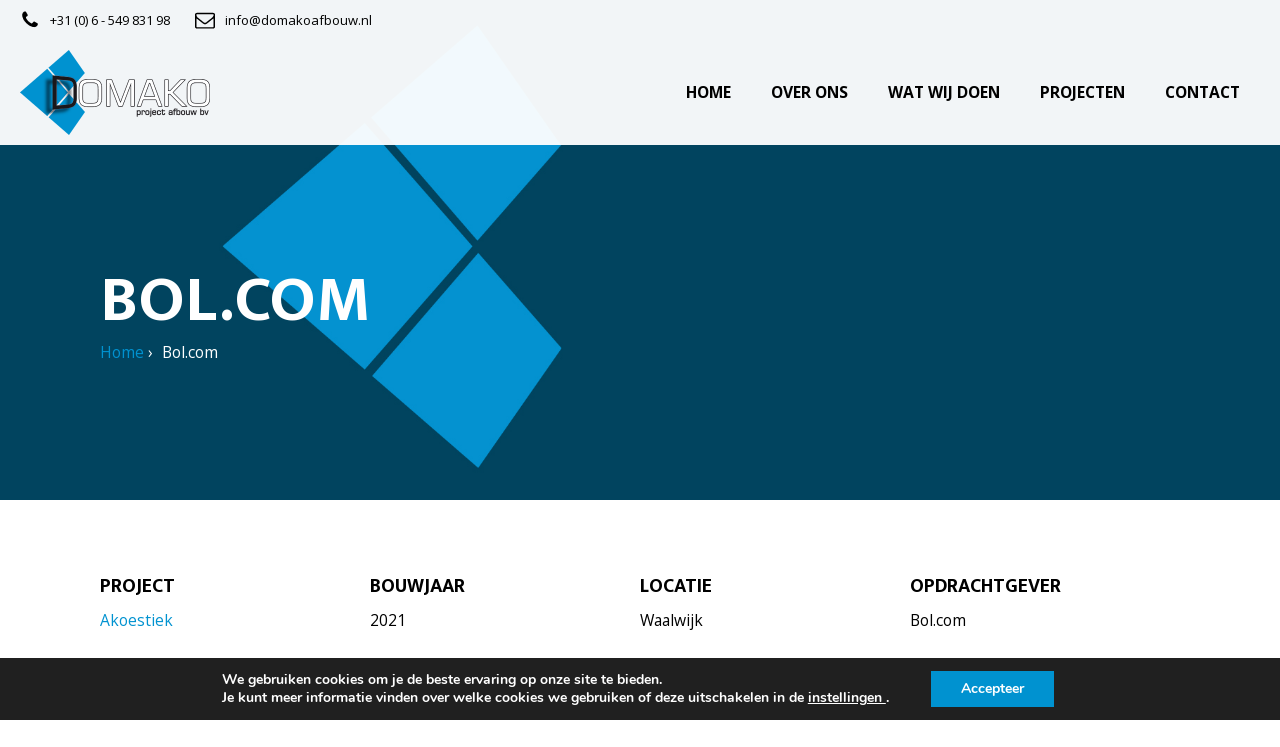

--- FILE ---
content_type: text/css
request_url: https://www.domakoafbouw.nl/wp-content/uploads/oxygen/css/10.css?cache=1688724329&ver=6.9
body_size: 2534
content:
#section-7-10{background-color:#f9f9fa}#section-19-10 > .ct-section-inner-wrap{padding-top:0;padding-bottom:0}#section-11-10 > .ct-section-inner-wrap{padding-top:0;padding-bottom:0}#section-11-10{color:#ffffff;background-color:#00445f}#div_block-92-10{flex-direction:row;display:flex;align-items:center;justify-content:flex-start;text-align:center;width:100%}#div_block-39-10{width:33.33%;padding-left:0px;padding-top:0px;padding-bottom:0px}#div_block-40-10{width:33.33%;padding-top:0px;padding-bottom:0px}#div_block-41-10{width:33.34%;padding-top:0px;padding-bottom:0px;padding-right:0px}#div_block-21-10{width:100%;padding-left:40px;padding-top:40px;padding-right:40px;padding-bottom:40px;background-color:#045f87}#div_block-23-10{width:33.33%;padding-left:0px;padding-top:0px;padding-bottom:0px}#div_block-24-10{width:33.33%;padding-top:0px;padding-bottom:0px;padding-left:0px;padding-right:0px;justify-content:center}#div_block-25-10{width:33.34%;justify-content:center;text-align:left;align-items:center}#div_block-13-10{width:50%;padding-left:0px;padding-right:0px}#div_block-14-10{width:50%;flex-direction:row;display:flex;justify-content:flex-end;padding-right:0px;padding-left:0px}@media (max-width:991px){#div_block-40-10{padding-left:0px;padding-right:0px;padding-bottom:30px}}@media (max-width:991px){#div_block-41-10{padding-left:0px;padding-right:0px}}@media (max-width:991px){#div_block-25-10{padding-right:30px;padding-left:50px}}@media (max-width:991px){#div_block-13-10{flex-direction:row;display:flex;justify-content:center;padding-bottom:0px}}@media (max-width:991px){#div_block-14-10{flex-direction:row;display:flex;justify-content:center}}@media (max-width:767px){#div_block-25-10{padding-left:0px;padding-right:0px;flex-direction:row;display:flex;justify-content:flex-start}}@media (max-width:991px){#new_columns-38-10> .ct-div-block{width:100% !important}}@media (max-width:767px){#new_columns-22-10> .ct-div-block{width:100% !important}#new_columns-22-10{flex-direction:column}}@media (max-width:991px){#new_columns-12-10> .ct-div-block{width:100% !important}}#text_block-29-10{color:#ffffff}@media (max-width:991px){#text_block-29-10{padding-left:10px;padding-right:10px}}@media (max-width:767px){#text_block-29-10{padding-left:0px;padding-right:0px}}#link_text-95-10{color:#000000;font-size:13px;padding-right:25px;url-encoded:true}#link_text-99-10{color:#000000;font-size:13px;padding-right:0px;url-encoded:true}#text_block-16-10{url-encoded:true}#text_block-16-10:hover{color:#ffffff}#text_block-17-10{margin-left:15px;margin-right:15px;url-encoded:true}#text_block-17-10:hover{color:#ffffff}#text_block-18-10{url-encoded:true}#text_block-18-10:hover{color:#ffffff}@media (max-width:479px){#link_text-95-10{padding-right:5px}}#link-94-10{url-encoded:true}#link-96-10{url-encoded:true}#link-9-10{url-encoded:true}#link_button-37-10{background-color:#00b58e;border:1px solid #00b58e}#link_button-37-10{url-encoded:true;text-transform:uppercase;font-weight:700;margin-left:20px;transition-duration:.2s;display:none}#link_button-37-10:hover{background-color:#009b7a;border:1px solid #009b7a}#image-8-10{height:85px;width:190px}#image-30-10{margin-right:47px;height:120px}#fancy_icon-93-10{color:#000000}#fancy_icon-93-10>svg{width:20px;height:20px}#fancy_icon-93-10{padding-right:10px}#fancy_icon-97-10{color:#000000}#fancy_icon-97-10>svg{width:20px;height:20px}#fancy_icon-97-10{padding-right:10px}@media (max-width:479px){#fancy_icon-93-10{padding-right:5px}}@media (max-width:479px){#fancy_icon-97-10{padding-right:5px}}#footer-menu.oxy-nav-menu.oxy-nav-menu-open{margin-top:0 !important;margin-right:0 !important;margin-left:0 !important;margin-bottom:0 !important}#footer-menu.oxy-nav-menu.oxy-nav-menu-open .menu-item a{padding-top:10px;padding-bottom:10px;padding-left:0px;padding-right:0px}#footer-menu .oxy-nav-menu-hamburger-wrap{width:40px;height:40px;margin-top:10px;margin-bottom:10px}#footer-menu .oxy-nav-menu-hamburger{width:40px;height:32px}#footer-menu .oxy-nav-menu-hamburger-line{height:6px}#footer-menu.oxy-nav-menu-open .oxy-nav-menu-hamburger .oxy-nav-menu-hamburger-line:first-child{top:13px}#footer-menu.oxy-nav-menu-open .oxy-nav-menu-hamburger .oxy-nav-menu-hamburger-line:last-child{top:-13px}#footer-menu .menu-item > .sub-menu{transition-duration:0.2s}#footer-menu{width:100%}#footer-menu .oxy-nav-menu-list{flex-direction:column}#footer-menu .menu-item a{padding-top:10px;padding-left:0px;padding-right:0px;padding-bottom:10px;transition-duration:0.2s}#footer-menu.oxy-nav-menu:not(.oxy-nav-menu-open) .sub-menu .menu-item a{border:0;padding-left:10px;padding-right:10px}#footer-menu .menu-item:hover a{color:#00445f}#footer-menu.oxy-nav-menu:not(.oxy-nav-menu-open) .sub-menu .menu-item a:hover{border:0;padding-left:10px;padding-right:10px}#_header-1-10.oxy-header.oxy-overlay-header{position:absolute;left:0;right:0;z-index:20}#_header-1-10.oxy-header.oxy-overlay-header:not(.oxy-sticky-header-active) .oxy-header-row,#_header-1-10.oxy-header.oxy-overlay-header:not(.oxy-sticky-header-active){background-color:initial !important}#_header-1-10.oxy-header.oxy-overlay-header .oxygen-hide-in-overlay{display:none}#_header-1-10.oxy-header.oxy-overlay-header .oxygen-only-show-in-overlay{display:block}#_header-1-10 .oxy-header-container{max-width:100%}@media (min-width:1121px){#_header-1-10.oxy-header-wrapper.oxy-header.oxy-sticky-header.oxy-sticky-header-active{position:fixed;top:0;left:0;right:0;z-index:2147483640;box-shadow:0px 0px 10px rgba(0,0,0,0.3);}#_header-1-10.oxy-header.oxy-sticky-header-active .oxygen-hide-in-sticky{display:none}#_header-1-10.oxy-header.oxy-header .oxygen-show-in-sticky-only{display:none}}#_header_row-87-10.oxy-header-row .oxy-header-container{max-width:100%}.oxy-header.oxy-sticky-header-active > #_header_row-87-10.oxygen-show-in-sticky-only{display:block}#_header_row-87-10{background-image:linear-gradient(rgba(255,255,255,0.95),rgba(255,255,255,0.95));height:40px;hide-in-sticky:yes}.oxy-header.oxy-sticky-header-active > #_header_row-2-10.oxygen-show-in-sticky-only{display:block}#_header_row-2-10{background-image:linear-gradient(rgba(255,255,255,0.95),rgba(255,255,255,0.95));padding-top:10px;padding-bottom:10px}#_social_icons-32-10.oxy-social-icons{flex-direction:row;margin-right:-10px;margin-bottom:-10px}#_social_icons-32-10.oxy-social-icons a{font-size:50px;margin-right:10px;margin-bottom:10px;border-radius:0;background-color:#ffffff}#_social_icons-32-10.oxy-social-icons a:hover{background-color:#00445f}#_social_icons-32-10.oxy-social-icons a svg{width:0.5em;height:0.5em;color:#000000}#_social_icons-32-10.oxy-social-icons a:hover svg{color:#ffffff}.oxy-pro-menu-list{display:flex;padding:0;margin:0;align-items:center}.oxy-pro-menu .oxy-pro-menu-list .menu-item{list-style-type:none;display:flex;flex-direction:column;width:100%;transition-property:background-color,color,border-color}.oxy-pro-menu-list > .menu-item{white-space:nowrap}.oxy-pro-menu .oxy-pro-menu-list .menu-item a{text-decoration:none;border-style:solid;border-width:0;transition-timing-function:ease-in-out;transition-property:background-color,color,border-color;border-color:transparent}.oxy-pro-menu .oxy-pro-menu-list li.current-menu-item > a,.oxy-pro-menu .oxy-pro-menu-list li.menu-item:hover > a{border-color:currentColor}.oxy-pro-menu .menu-item,.oxy-pro-menu .sub-menu{position:relative}.oxy-pro-menu .menu-item .sub-menu{padding:0;flex-direction:column;white-space:nowrap;display:flex;visibility:hidden;position:absolute;z-index:9999999;top:100%;transition-property:opacity,transform,visibility}.oxy-pro-menu-off-canvas .sub-menu:before,.oxy-pro-menu-open .sub-menu:before{display:none}.oxy-pro-menu .menu-item .sub-menu.aos-animate,.oxy-pro-menu-init .menu-item .sub-menu[data-aos^=flip]{visibility:visible}.oxy-pro-menu-container:not(.oxy-pro-menu-init) .menu-item .sub-menu[data-aos^=flip]{transition-duration:0s}.oxy-pro-menu .sub-menu .sub-menu,.oxy-pro-menu.oxy-pro-menu-vertical .sub-menu{left:100%;top:0}.oxy-pro-menu .sub-menu.sub-menu-left{right:0;left:auto !important;margin-right:100%}.oxy-pro-menu-list > .menu-item > .sub-menu.sub-menu-left{margin-right:0}.oxy-pro-menu .sub-menu li.menu-item{flex-direction:column}.oxy-pro-menu-mobile-open-icon,.oxy-pro-menu-mobile-close-icon{display:none;cursor:pointer;align-items:center}.oxy-pro-menu-off-canvas .oxy-pro-menu-mobile-close-icon,.oxy-pro-menu-open .oxy-pro-menu-mobile-close-icon{display:inline-flex}.oxy-pro-menu-mobile-open-icon > svg,.oxy-pro-menu-mobile-close-icon > svg{fill:currentColor}.oxy-pro-menu-mobile-close-icon{position:absolute}.oxy-pro-menu.oxy-pro-menu-open .oxy-pro-menu-container{width:100%;position:fixed;top:0;right:0;left:0;bottom:0;display:flex;align-items:center;justify-content:center;overflow:auto;z-index:2147483642 !important;background-color:#fff}.oxy-pro-menu .oxy-pro-menu-container.oxy-pro-menu-container{transition-property:opacity,transform,visibility}.oxy-pro-menu .oxy-pro-menu-container.oxy-pro-menu-container[data-aos^=slide]{transition-property:transform}.oxy-pro-menu .oxy-pro-menu-container.oxy-pro-menu-off-canvas-container,.oxy-pro-menu .oxy-pro-menu-container.oxy-pro-menu-off-canvas-container[data-aos^=flip]{visibility:visible !important}.oxy-pro-menu .oxy-pro-menu-open-container .oxy-pro-menu-list,.oxy-pro-menu .oxy-pro-menu-off-canvas-container .oxy-pro-menu-list{align-items:center;justify-content:center;flex-direction:column}.oxy-pro-menu.oxy-pro-menu-open > .oxy-pro-menu-container{max-height:100vh;overflow:auto;width:100%}.oxy-pro-menu.oxy-pro-menu-off-canvas > .oxy-pro-menu-container{max-height:100vh;overflow:auto;z-index:1000}.oxy-pro-menu-container > div:first-child{margin:auto}.oxy-pro-menu-off-canvas-container{display:flex !important;position:fixed;width:auto;align-items:center;justify-content:center}.oxy-pro-menu-off-canvas-container a,.oxy-pro-menu-open-container a{word-break:break-word}.oxy-pro-menu.oxy-pro-menu-off-canvas .oxy-pro-menu-list{align-items:center;justify-content:center;flex-direction:column}.oxy-pro-menu.oxy-pro-menu-off-canvas .oxy-pro-menu-container .oxy-pro-menu-list .menu-item,.oxy-pro-menu.oxy-pro-menu-open .oxy-pro-menu-container .oxy-pro-menu-list .menu-item{flex-direction:column;width:100%;text-align:center}.oxy-pro-menu.oxy-pro-menu-off-canvas .sub-menu,.oxy-pro-menu.oxy-pro-menu-open .sub-menu{display:none;visibility:visible;opacity:1;position:static;align-items:center;justify-content:center;white-space:normal;width:100%}.oxy-pro-menu.oxy-pro-menu-off-canvas .menu-item,.oxy-pro-menu.oxy-pro-menu-open .menu-item{justify-content:center;min-height:32px}.oxy-pro-menu .menu-item.menu-item-has-children,.oxy-pro-menu .sub-menu .menu-item.menu-item-has-children{flex-direction:row;align-items:center}.oxy-pro-menu .menu-item > a{display:inline-flex;align-items:center;justify-content:center}.oxy-pro-menu.oxy-pro-menu-off-canvas .menu-item-has-children > a .oxy-pro-menu-dropdown-icon-click-area,.oxy-pro-menu.oxy-pro-menu-open .menu-item-has-children > a .oxy-pro-menu-dropdown-icon-click-area{min-width:32px;min-height:32px}.oxy-pro-menu .menu-item-has-children > a .oxy-pro-menu-dropdown-icon-click-area{display:flex;align-items:center;justify-content:center}.oxy-pro-menu .menu-item-has-children > a svg{width:1.4em;height:1.4em;fill:currentColor;transition-property:transform}.oxy-pro-menu.oxy-pro-menu-off-canvas .menu-item > a svg,.oxy-pro-menu.oxy-pro-menu-open .menu-item > a svg{width:1em;height:1em}.oxy-pro-menu-off-canvas .oxy-pro-menu-container:not(.oxy-pro-menu-dropdown-links-toggle) .oxy-pro-menu-dropdown-icon-click-area,.oxy-pro-menu-open .oxy-pro-menu-container:not(.oxy-pro-menu-dropdown-links-toggle) .oxy-pro-menu-dropdown-icon-click-area{display:none}.oxy-pro-menu-off-canvas .menu-item:not(.menu-item-has-children) .oxy-pro-menu-dropdown-icon-click-area,.oxy-pro-menu-open .menu-item:not(.menu-item-has-children) .oxy-pro-menu-dropdown-icon-click-area{min-height:32px;width:0px}.oxy-pro-menu.oxy-pro-menu-off-canvas .oxy-pro-menu-show-dropdown:not(.oxy-pro-menu-dropdown-links-toggle) .oxy-pro-menu-list .menu-item-has-children,.oxy-pro-menu.oxy-pro-menu-open .oxy-pro-menu-show-dropdown:not(.oxy-pro-menu-dropdown-links-toggle) .oxy-pro-menu-list .menu-item-has-children{padding-right:0px}.oxy-pro-menu-container .menu-item a{width:100%;text-align:center}.oxy-pro-menu-container:not(.oxy-pro-menu-open-container):not(.oxy-pro-menu-off-canvas-container) ul:not(.sub-menu) > li > .sub-menu{top:100%;left:0}.oxy-pro-menu-container:not(.oxy-pro-menu-open-container):not(.oxy-pro-menu-off-canvas-container) .sub-menu .sub-menu{top:0;left:100%}.oxy-pro-menu-container:not(.oxy-pro-menu-open-container):not(.oxy-pro-menu-off-canvas-container) a{-webkit-tap-highlight-color:transparent}.oxy-pro-menu-dropdown-links-toggle.oxy-pro-menu-open-container .menu-item-has-children ul,.oxy-pro-menu-dropdown-links-toggle.oxy-pro-menu-off-canvas-container .menu-item-has-children ul{border-radius:0px !important;width:100%}.oxy-pro-menu-dropdown-animating[data-aos*="down"]{pointer-events:none}.sub-menu .oxy-pro-menu-dropdown-animating[data-aos*="down"]{pointer-events:auto}.sub-menu .oxy-pro-menu-dropdown-animating[data-aos*="right"]{pointer-events:none}.sub-menu .oxy-pro-menu-dropdown-animating.sub-menu-left[data-aos*="left"]{pointer-events:none}.oxy-pro-menu-dropdown-animating-out{pointer-events:none}.oxy-pro-menu-list .menu-item a{border-color:transparent}.oxy-pro-menu-list .menu-item.current-menu-item a,.oxy-pro-menu-list .menu-item.menu-item.menu-item.menu-item a:hover{border-color:currentColor}#-pro-menu-10-10 .oxy-pro-menu-list .menu-item,#-pro-menu-10-10 .oxy-pro-menu-list .menu-item a{color:#000000;font-weight:700;text-transform:uppercase;transition-duration:.2s}#-pro-menu-10-10 .oxy-pro-menu-list .menu-item a{padding-top:20px;padding-left:20px;padding-right:20px;padding-bottom:20px}#-pro-menu-10-10 .oxy-pro-menu-list .menu-item.menu-item.menu-item.menu-item a:hover{color:#0092d0}#-pro-menu-10-10 .oxy-pro-menu-list .menu-item.current-menu-item.current-menu-item a{color:#0092d0}#-pro-menu-10-10 .oxy-pro-menu-container:not(.oxy-pro-menu-open-container):not(.oxy-pro-menu-off-canvas-container) .sub-menu .menu-item a{background-color:#ffffff;color:#000000}#-pro-menu-10-10 .oxy-pro-menu-container:not(.oxy-pro-menu-open-container):not(.oxy-pro-menu-off-canvas-container) .sub-menu .menu-item a:hover{background-color:#f1f1f1;color:#000000}#-pro-menu-10-10 .oxy-pro-menu-container:not(.oxy-pro-menu-open-container):not(.oxy-pro-menu-off-canvas-container) .sub-menu .menu-item,#-pro-menu-10-10 .oxy-pro-menu-container:not(.oxy-pro-menu-open-container):not(.oxy-pro-menu-off-canvas-container) .sub-menu .menu-item a{font-weight:500;text-transform:none}#-pro-menu-10-10 .oxy-pro-menu-mobile-close-icon{left:90%}#-pro-menu-10-10 .oxy-pro-menu-mobile-close-icon svg{color:#0092d0}#-pro-menu-10-10 .oxy-pro-menu-mobile-close-icon:hover svg{color:#00445f}#-pro-menu-10-10 .oxy-pro-menu-container .menu-item a{text-align:left;justify-content:flex-start}#-pro-menu-10-10 .oxy-pro-menu-container.oxy-pro-menu-open-container .menu-item,#-pro-menu-10-10 .oxy-pro-menu-container.oxy-pro-menu-off-canvas-container .menu-item{align-items:flex-start}#-pro-menu-10-10 .menu-item-has-children > a svg{display:none}@media (max-width:767px){#-pro-menu-10-10 .oxy-pro-menu-mobile-open-icon{display:inline-flex}#-pro-menu-10-10.oxy-pro-menu-open .oxy-pro-menu-mobile-open-icon{display:none}#-pro-menu-10-10 .oxy-pro-menu-container{visibility:hidden;position:fixed}#-pro-menu-10-10.oxy-pro-menu-open .oxy-pro-menu-container{visibility:visible}}#-pro-menu-10-10 .oxy-pro-menu-open-container .oxy-pro-menu-list .menu-item-has-children .oxy-pro-menu-dropdown-icon-click-area,#-pro-menu-10-10 .oxy-pro-menu-off-canvas-container .oxy-pro-menu-list .menu-item-has-children .oxy-pro-menu-dropdown-icon-click-area{margin-right:-4px}#-pro-menu-10-10:hover{oxy-pro-menu-slug-oxypromenulistmenuitemmenuitemmenuitemmenuitemacolor:#0092d0;oxy-pro-menu-slug-oxypromenucontainernotoxypromenuopencontainernotoxypromenuoffcanvascontainersubmenumenuitemacolor:#000000;oxy-pro-menu-slug-oxypromenucontainernotoxypromenuopencontainernotoxypromenuoffcanvascontainersubmenumenuitemabackground-color:#f1f1f1}

--- FILE ---
content_type: text/css
request_url: https://www.domakoafbouw.nl/wp-content/uploads/oxygen/css/69.css?cache=1693483556&ver=6.9
body_size: 1397
content:
#section-65-69 > .ct-section-inner-wrap{padding-bottom:0}#section-8-44 > .ct-section-inner-wrap{padding-top:40px;padding-bottom:40px}#section-41-44 > .ct-section-inner-wrap{padding-top:0}#section-96-69 > .ct-section-inner-wrap{padding-top:25px;padding-bottom:25px}#section-96-69{background-color:#00445f}#div_block-3-44{display:flex;flex-direction:column}#div_block-77-69{width:25.00%;padding-top:0px;padding-bottom:0px;padding-right:0px;padding-left:0px}#div_block-67-69{width:25.00%;padding-top:0px;padding-bottom:0px;padding-right:0px;padding-left:0px}#div_block-81-69{width:25.00%;padding-top:0px;padding-bottom:0px;padding-right:0px;padding-left:0px}#div_block-85-69{width:25.00%;padding-top:0px;padding-bottom:0px;padding-right:0px;padding-left:0px}#div_block-33-44{padding-bottom:25px;width:100%;display:flex;padding-top:25px}#div_block-39-44{padding-top:35px;padding-bottom:35px;border-top-color:rgba(0,0,0,0.1);border-top-width:1px;border-top-style:solid;width:100%}#div_block-98-69{width:70.00%;text-align:left;flex-direction:row;display:flex;align-items:center;padding-left:0px;padding-top:0px;padding-bottom:0px}#div_block-100-69{useCustomTag:true;font-size:clamp(7.2rem,calc(7.2rem + ((1vw - 0.48rem) * 2.9167)),10rem);;color:#ffffff;margin-right:25px}#div_block-102-69{width:30.00%;flex-direction:row;display:flex;align-items:center;justify-content:flex-end;padding-top:0px;padding-left:0px;padding-right:0px;padding-bottom:0px}@media (max-width:767px){#div_block-81-69{margin-top:40px}}@media (max-width:767px){#div_block-85-69{margin-top:40px}}@media (max-width:767px){#div_block-98-69{flex-direction:column;display:flex;align-items:center;padding-left:0px;padding-right:0px}}@media (max-width:767px){#div_block-100-69{margin-right:0px;margin-left:0px;margin-bottom:20px}}@media (max-width:767px){#div_block-102-69{flex-direction:column;display:flex;align-items:center}}@media (max-width:479px){#div_block-77-69{margin-top:30px}}@media (max-width:479px){#div_block-81-69{margin-top:30px}}@media (max-width:479px){#div_block-85-69{margin-top:30px}}@media (max-width:767px){#new_columns-66-69> .ct-div-block{width:50% !important}}@media (max-width:479px){#new_columns-66-69> .ct-div-block{width:100% !important}#new_columns-66-69{flex-direction:column}}@media (max-width:767px){#new_columns-97-69> .ct-div-block{width:100% !important}#new_columns-97-69{flex-direction:column}}#headline-4-44{color:#ffffff}#headline-78-69{margin-bottom:10px}#headline-71-69{margin-bottom:10px}#headline-82-69{margin-bottom:10px}#headline-86-69{margin-bottom:10px}#headline-94-69{text-transform:none}#headline-42-44{padding-bottom:25px}#headline-101-69{color:#ffffff}@media (max-width:767px){#headline-101-69{padding-bottom:20px;text-align:center}}#link_button-103-69{background-color:#00445f;border:1px solid #00445f;padding:15px 24px}#link_button-103-69{color:#ffffff;text-transform:uppercase;border-top-color:#ffffff;border-right-color:#ffffff;border-bottom-color:#ffffff;border-left-color:#ffffff;border-top-width:1px;border-right-width:1px;border-bottom-width:1px;border-left-width:1px;border-top-style:solid;border-right-style:solid;border-bottom-style:solid;border-left-style:solid;font-weight:600;url-encoded:true}#link_button-103-69:hover{background-color:#0092d0;border:1px solid #0092d0;padding:15px 24px}#shortcode-5-44{color:#ffffff}#_posts_grid-43-44 > .oxy-posts{display:grid !important;align-items:stretch;grid-template-columns:repeat(3,minmax(200px,1fr));grid-column-gap:20px;grid-row-gap:20px;grid-auto-rows:minmax(min-content,1fr)}#_posts_grid-43-44{flex-direction:column}#_posts_grid-43-44{display:grid}@media (max-width:991px){#_posts_grid-43-44 > .oxy-posts{display:grid !important;align-items:stretch;grid-template-columns:repeat(2,minmax(200px,1fr));grid-column-gap:20px;grid-row-gap:20px}#_posts_grid-43-44{flex-direction:column}#_posts_grid-43-44{display:grid}}@media (max-width:767px){#_posts_grid-43-44 > .oxy-posts{display:grid !important;align-items:stretch;grid-template-columns:repeat(1,minmax(200px,1fr));grid-column-gap:20px;grid-row-gap:20px}#_posts_grid-43-44{flex-direction:column}#_posts_grid-43-44{display:grid}}#_posts_grid-43-44 .oxy-posts{display:flex;flex-direction:row;flex-wrap:wrap}#_posts_grid-43-44 .oxy-post{display:flex;flex-direction:column}#_posts_grid-43-44 .oxy-post-image{margin-bottom:1em;position:relative;background-color:grey;background-image:repeating-linear-gradient(45deg,#eee,#eee 10px,#ddd 10px,#ddd 20px);width:100%}#_posts_grid-43-44 .oxy-post-image-fixed-ratio{padding-bottom:100%;background-size:cover;background-position:center center}#_posts_grid-43-44 .oxy-post-date{font-size:.8em;padding:.7em 0em;-webkit-font-smoothing:antialiased}#_posts_grid-43-44 .oxy-post-wrap{background-color:white;padding:1em;margin:1em 1em 0;margin-top:-6em;z-index:1;align-self:stretch}#_posts_grid-43-44 .oxy-post-title{font-family:inherit;line-height:1.2em;font-weight:700;text-transform:uppercase}#_posts_grid-43-44 .oxy-post-meta{display:flex;flex-direction:row;text-transform:uppercase}#_posts_grid-43-44 .oxy-post-meta-item::after{content:"\00b7";margin-right:.5em;margin-left:.5em}#_posts_grid-43-44 .oxy-post-meta-item:last-child::after{content:"";display:none}#_posts_grid-43-44 .oxy-post-meta-category ul{padding:0;margin:10px 0 5px}#_posts_grid-43-44 .oxy-post-meta-category ul li{list-style:none}#_posts_grid-43-44 .oxy-post-content{margin-top:1em;margin-bottom:1em}#_posts_grid-43-44 .oxy-post-content p{margin:0}#_posts_grid-43-44 .oxy-post-title{font-size:clamp(2rem,calc(2rem + ((1vw - 0.48rem) * 0.4167)),2.4rem);;color:#000000}#_posts_grid-43-44 .oxy-easy-posts-pages{text-align:center}#-social-share-buttons-40-44 .oxy-share-button{margin-left:0em;margin-right:1em;border-top-color:#000000;border-right-color:#000000;border-bottom-color:#000000;border-left-color:#000000;border-top-width:1px;border-right-width:1px;border-bottom-width:1px;border-left-width:1px;border-top-style:solid;border-right-style:solid;border-bottom-style:solid;border-left-style:solid;background-color:#ffffff;color:#000000}#-social-share-buttons-40-44 .oxy-share-icon{font-size:16px;background-color:#ffffff;padding-top:.7em;padding-left:.7em;padding-right:.7em;padding-bottom:.7em}#-social-share-buttons-40-44 .oxy-share-button:hover .oxy-share-icon{background-color:#ffffff}.oxy-social-share-buttons{display:inline-flex;flex-wrap:wrap;font-size:12px}.oxy-share-button{display:flex;align-items:stretch;margin:.2em;overflow:hidden}.oxy-social-share-buttons .oxy-share-button{background:#111;color:#fff;display:flex;transition-duration:.35s;line-height:1;transition-timing-function:ease;transition-property:background-color,color,border-color}.oxy-share-icon svg{fill:currentColor;width:1em;height:1em}.oxy-share-icon{background-color:rgba(255,255,255,0.15);display:flex;align-items:center;padding:1em 1.5em;transition-duration:0.3s;transition-property:background-color}.oxy-share-button:hover .oxy-share-icon{background-color:rgba(255,255,255,0.25)}.oxy-share-name{padding:1em 1.5em}

--- FILE ---
content_type: text/css
request_url: https://www.domakoafbouw.nl/wp-content/uploads/oxygen/css/universal.css?cache=1693483671&ver=6.9
body_size: 4855
content:
.ct-section {
width:100%;
background-size:cover;
background-repeat:repeat;
}
.ct-section>.ct-section-inner-wrap {
display:flex;
flex-direction:column;
align-items:flex-start;
}
.ct-div-block {
display:flex;
flex-wrap:nowrap;
flex-direction:column;
align-items:flex-start;
}
.ct-new-columns {
display:flex;
width:100%;
flex-direction:row;
align-items:stretch;
justify-content:center;
flex-wrap:wrap;
}
.ct-link-text {
display:inline-block;
}
.ct-link {
display:flex;
flex-wrap:wrap;
text-align:center;
text-decoration:none;
flex-direction:column;
align-items:center;
justify-content:center;
}
.ct-link-button {
display:inline-block;
text-align:center;
text-decoration:none;
}
.ct-link-button {
background-color: #1e73be;
border: 1px solid #1e73be;
color: #ffffff;
padding: 10px 16px;
}
.ct-image {
max-width:100%;
}
.ct-fancy-icon>svg {
width:55px;height:55px;}
.ct-inner-content {
width:100%;
}
.ct-slide {
display:flex;
flex-wrap:wrap;
text-align:center;
flex-direction:column;
align-items:center;
justify-content:center;
}
.ct-nestable-shortcode {
display:flex;
flex-wrap:nowrap;
flex-direction:column;
align-items:flex-start;
}
.oxy-comments {
width:100%;
text-align:left;
}
.oxy-comment-form {
width:100%;
}
.oxy-login-form {
width:100%;
}
.oxy-search-form {
width:100%;
}
.oxy-tabs-contents {
display:flex;
width:100%;
flex-wrap:nowrap;
flex-direction:column;
align-items:flex-start;
}
.oxy-tab {
display:flex;
flex-wrap:nowrap;
flex-direction:column;
align-items:flex-start;
}
.oxy-tab-content {
display:flex;
width:100%;
flex-wrap:nowrap;
flex-direction:column;
align-items:flex-start;
}
.oxy-testimonial {
width:100%;
}
.oxy-icon-box {
width:100%;
}
.oxy-pricing-box {
width:100%;
}
.oxy-posts-grid {
width:100%;
}
.oxy-gallery {
width:100%;
}
.ct-slider {
width:100%;
}
.oxy-tabs {
display:flex;
flex-wrap:nowrap;
flex-direction:row;
align-items:stretch;
}
.ct-modal {
flex-direction:column;
align-items:flex-start;
}
.ct-span {
display:inline-block;
text-decoration:inherit;
}
.ct-widget {
width:100%;
}
.oxy-dynamic-list {
width:100%;
flex-direction:column;
align-items:center;
justify-content:center;
flex-wrap:wrap;
}
@media screen and (-ms-high-contrast: active), (-ms-high-contrast: none) {
			.ct-div-block,
			.oxy-post-content,
			.ct-text-block,
			.ct-headline,
			.oxy-rich-text,
			.ct-link-text { max-width: 100%; }
			img { flex-shrink: 0; }
			body * { min-height: 1px; }
		}            .oxy-testimonial {
                flex-direction: row;
                align-items: center;
            }
                        .oxy-testimonial .oxy-testimonial-photo-wrap {
                order: 1;
            }
            
                        .oxy-testimonial .oxy-testimonial-photo {
                width: 125px;                height: 125px;                margin-right: 20px;
            }
            
                        .oxy-testimonial .oxy-testimonial-photo-wrap, 
            .oxy-testimonial .oxy-testimonial-author-wrap, 
            .oxy-testimonial .oxy-testimonial-content-wrap {
                align-items: flex-start;                text-align: left;            }
            
                                                            .oxy-testimonial .oxy-testimonial-text {
                margin-bottom:8px;font-size: 21px;
line-height: 1.4;
-webkit-font-smoothing: subpixel-antialiased;
            }
            
                                    .oxy-testimonial .oxy-testimonial-author {
                font-size: 18px;
-webkit-font-smoothing: subpixel-antialiased;
            }
                            

                                                .oxy-testimonial .oxy-testimonial-author-info {
                font-size: 12px;
-webkit-font-smoothing: subpixel-antialiased;
            }
            
             
            
                        .oxy-icon-box {
                text-align: left;                flex-direction: column;            }
            
                        .oxy-icon-box .oxy-icon-box-icon {
                margin-bottom: 12px;
                align-self: flex-start;            }
            
                                                                        .oxy-icon-box .oxy-icon-box-heading {
                font-size: 21px;
margin-bottom: 12px;            }
            
                                                                                    .oxy-icon-box .oxy-icon-box-text {
                font-size: 16px;
margin-bottom: 12px;align-self: flex-start;            }
            
                        .oxy-icon-box .oxy-icon-box-link {
                margin-top: 20px;                            }
            
            
            /* GLOBALS */

                                                            .oxy-pricing-box .oxy-pricing-box-section {
                padding-top: 20px;
padding-left: 20px;
padding-right: 20px;
padding-bottom: 20px;
alignment: center;
text-align: center;            }
                        
                        .oxy-pricing-box .oxy-pricing-box-section.oxy-pricing-box-price {
                justify-content: center;            }
            
            /* IMAGE */
                                                                                    .oxy-pricing-box .oxy-pricing-box-section.oxy-pricing-box-graphic {
                justify-content: center;            }
            
            /* TITLE */
                                                            
                                    .oxy-pricing-box .oxy-pricing-box-title-title {
                font-size: 48px;
            }
            
                                    .oxy-pricing-box .oxy-pricing-box-title-subtitle {
                font-size: 24px;
            }
            

            /* PRICE */
                                                .oxy-pricing-box .oxy-pricing-box-section.oxy-pricing-box-price {
                                                flex-direction: row;                                            }
            
                                    .oxy-pricing-box .oxy-pricing-box-currency {
                font-size: 28px;
            }
            
                                    .oxy-pricing-box .oxy-pricing-box-amount-main {
                font-size: 80px;
line-height: 0.7;
            }
            
                                    .oxy-pricing-box .oxy-pricing-box-amount-decimal {
                font-size: 13px;
            }
                        
                                    .oxy-pricing-box .oxy-pricing-box-term {
                font-size: 16px;
            }
            
                                    .oxy-pricing-box .oxy-pricing-box-sale-price {
                font-size: 12px;
color: rgba(0,0,0,0.5);
                margin-bottom: 20px;            }
            
            /* CONTENT */

                                                                        .oxy-pricing-box .oxy-pricing-box-section.oxy-pricing-box-content {
                font-size: 16px;
color: rgba(0,0,0,0.5);
            }
            
            /* CTA */

                                                                        .oxy-pricing-box .oxy-pricing-box-section.oxy-pricing-box-cta {
                justify-content: center;            }
            
        
                                .oxy-progress-bar .oxy-progress-bar-background {
            background-color: #000000;            background-image: linear-gradient(-45deg,rgba(255,255,255,.12) 25%,transparent 25%,transparent 50%,rgba(255,255,255,.12) 50%,rgba(255,255,255,.12) 75%,transparent 75%,transparent);            animation: none 0s paused;        }
                
                .oxy-progress-bar .oxy-progress-bar-progress-wrap {
            width: 85%;        }
        
                                                        .oxy-progress-bar .oxy-progress-bar-progress {
            background-color: #66aaff;padding: 40px;animation: none 0s paused, none 0s paused;            background-image: linear-gradient(-45deg,rgba(255,255,255,.12) 25%,transparent 25%,transparent 50%,rgba(255,255,255,.12) 50%,rgba(255,255,255,.12) 75%,transparent 75%,transparent);        
        }
                
                        .oxy-progress-bar .oxy-progress-bar-overlay-text {
            font-size: 30px;
font-weight: 900;
-webkit-font-smoothing: subpixel-antialiased;
        }
        
                        .oxy-progress-bar .oxy-progress-bar-overlay-percent {
            font-size: 12px;
        }
        
        .ct-slider .unslider-nav ol li {border-color: #ffffff; }.ct-slider .unslider-nav ol li.unslider-active {background-color: #ffffff; }.ct-slider .ct-slide {
				padding: 0px;			}
		
                        .oxy-superbox .oxy-superbox-secondary, 
            .oxy-superbox .oxy-superbox-primary {
                transition-duration: 0.5s;            }
            
            
            
            
            
        
        
        
        .oxy-pro-menu {
menu_dropdown_animation:fade-up;
}
.oxy-pro-menu .oxy-pro-menu-list .menu-item a{
padding-top:px;
padding-left:px;
padding-right:px;
padding-bottom:px;
}

.oxy-pro-menu .oxy-pro-menu-list > .menu-item{
margin-top:px;
margin-left:px;
margin-right:px;
margin-bottom:px;
}

.oxy-pro-menu .oxy-pro-menu-container:not(.oxy-pro-menu-open-container):not(.oxy-pro-menu-off-canvas-container) .sub-menu{
box-shadow:px px px px ;}

.oxy-pro-menu .oxy-pro-menu-show-dropdown .oxy-pro-menu-list .menu-item-has-children > a svg{
margin-top:px;
margin-left:px;
margin-right:px;
margin-bottom:px;
transition-duration:0.4s;
}

.oxy-pro-menu .oxy-pro-menu-show-dropdown .oxy-pro-menu-list .menu-item-has-children > a div{
margin-left:0px;
}

.oxy-pro-menu .oxy-pro-menu-container:not(.oxy-pro-menu-open-container):not(.oxy-pro-menu-off-canvas-container) .sub-menu .menu-item a{
padding-top:px;
padding-left:px;
padding-right:px;
padding-bottom:px;
}

.oxy-pro-menu .oxy-pro-menu-mobile-open-icon svg{
width:30px;
height:30px;
}

.oxy-pro-menu .oxy-pro-menu-mobile-open-icon{
padding-top:15px;
padding-right:15px;
padding-bottom:15px;
padding-left:15px;
}

.oxy-pro-menu .oxy-pro-menu-mobile-open-icon, .oxy-pro-menu .oxy-pro-menu-mobile-open-icon svg{
transition-duration:0.4s;
}

.oxy-pro-menu .oxy-pro-menu-mobile-close-icon{
top:20px;
left:20px;
}

.oxy-pro-menu .oxy-pro-menu-mobile-close-icon svg{
width:24px;
height:24px;
}

.oxy-pro-menu .oxy-pro-menu-mobile-close-icon, .oxy-pro-menu .oxy-pro-menu-mobile-close-icon svg{
transition-duration:0.4s;
}

.oxy-pro-menu .oxy-pro-menu-off-canvas-container > div:first-child, .oxy-pro-menu .oxy-pro-menu-open-container > div:first-child{
oxy-pro-menu_slug_oxypromenuoffcanvascontaineroxypromenulistmenuitemoxypromenuopencontaineroxypromenulistmenuitem_min_width:px;
}

.oxy-pro-menu .oxy-pro-menu-off-canvas-container{
oxy-pro-menu_slug_oxypromenuoffcanvascontainer_width:px;
}

.oxy-pro-menu .oxy-pro-menu-container.oxy-pro-menu-off-canvas-container, .oxy-pro-menu .oxy-pro-menu-container.oxy-pro-menu-open-container{
background-color:#ffffff;
}

.oxy-pro-menu .oxy-pro-menu-container.oxy-pro-menu-open-container .menu-item a, .oxy-pro-menu .oxy-pro-menu-container.oxy-pro-menu-off-canvas-container .menu-item a{
padding-top:px;
padding-left:px;
padding-right:px;
padding-bottom:px;
}

.oxy-pro-menu .oxy-pro-menu-container.oxy-pro-menu-open-container, .oxy-pro-menu .oxy-pro-menu-container.oxy-pro-menu-off-canvas-container{
padding-top:px;
padding-left:px;
padding-right:px;
padding-bottom:px;
}

.oxy-pro-menu .oxy-pro-menu-off-canvas-container, .oxy-pro-menu .oxy-pro-menu-open-container{
background-color:;
background-image:url();
overlay-color:;
background-size:;
background-repeat:;
background-attachment:;
background-blend-mode:;
background-size-width:px;
background-size-height:px;
background-position:px px;
}

.oxy-pro-menu .oxy-pro-menu-off-canvas-container .oxy-pro-menu-list .menu-item-has-children > a svg, .oxy-pro-menu .oxy-pro-menu-open-container .oxy-pro-menu-list .menu-item-has-children > a svg{
font-size:24px;
}

.oxy-pro-menu .oxy-pro-menu-dropdown-links-toggle.oxy-pro-menu-open-container .menu-item-has-children ul, .oxy-pro-menu .oxy-pro-menu-dropdown-links-toggle.oxy-pro-menu-off-canvas-container .menu-item-has-children ul{
background-color:rgba(0,0,0,0.2);
border-top-style:solid;
}

.oxy-pro-menu .oxy-pro-menu-container:not(.oxy-pro-menu-open-container):not(.oxy-pro-menu-off-canvas-container) .oxy-pro-menu-list{
                    flex-direction: row;
               }
.oxy-pro-menu .oxy-pro-menu-container .menu-item a{
                    text-align: left;
                    justify-content: flex-start;
                }
.oxy-pro-menu .oxy-pro-menu-container.oxy-pro-menu-open-container .menu-item, .oxy-pro-menu .oxy-pro-menu-container.oxy-pro-menu-off-canvas-container .menu-item{
                    align-items: flex-start;
                }

            .oxy-pro-menu .oxy-pro-menu-off-canvas-container{
                    top: 0;
                    bottom: 0;
                    right: auto;
                    left: 0;
               }
.oxy-pro-menu .oxy-pro-menu-container.oxy-pro-menu-open-container .oxy-pro-menu-list .menu-item a, .oxy-pro-menu .oxy-pro-menu-container.oxy-pro-menu-off-canvas-container .oxy-pro-menu-list .menu-item a{
                    text-align: left;
                    justify-content: flex-start;
                }

            
            .oxy-shape-divider {
                width: 0px;
                height: 0px;
                
            }
            
            .oxy_shape_divider svg {
                width: 100%;
            }
            .ct-section-inner-wrap, .oxy-header-container{
  max-width: 1120px;
}
body {font-family: 'Open Sans';}body {line-height: 1.6;font-size: clamp(1.4rem, calc(1.4rem + ((1vw - 0.48rem) * 0.2083)), 1.6rem); ;font-weight: 400;color: #000000;}.oxy-nav-menu-hamburger-line {background-color: #000000;}h1, h2, h3, h4, h5, h6 {font-family: 'Mukta';font-size: clamp(3.6rem, calc(3.6rem + ((1vw - 0.48rem) * 3.75)), 7.2rem); ;font-weight: 700;line-height: 1.2;}h2, h3, h4, h5, h6{font-size: clamp(3.2rem, calc(3.2rem + ((1vw - 0.48rem) * 0.4167)), 3.6rem); ;}h3, h4, h5, h6{font-size: clamp(2.4rem, calc(2.4rem + ((1vw - 0.48rem) * 0.8333)), 3.2rem); ;}h4, h5, h6{font-size: clamp(2rem, calc(2rem + ((1vw - 0.48rem) * 0.4167)), 2.4rem); ;}h5, h6{font-size: clamp(1.8rem, calc(1.8rem + ((1vw - 0.48rem) * 0.2083)), 2rem); ;}h6{font-size: clamp(1.6rem, calc(1.6rem + ((1vw - 0.48rem) * 0.2083)), 1.8rem); ;}a {color: #0092d0;text-decoration: none;}a:hover {text-decoration: none;}.ct-link-text {color: #0092d0;text-decoration: ;}.ct-link-text:hover {color: #00445f;}.ct-link {text-decoration: ;}.ct-link-button {border-radius: 0px;}.ct-section-inner-wrap {
padding-top: 75px;
padding-right: 20px;
padding-bottom: 75px;
padding-left: 20px;
}.ct-new-columns > .ct-div-block {
padding-top: 20px;
padding-right: 20px;
padding-bottom: 20px;
padding-left: 20px;
}.oxy-header-container {
padding-right: 20px;
padding-left: 20px;
}@media (max-width: 992px) {
				.ct-columns-inner-wrap {
					display: block !important;
				}
				.ct-columns-inner-wrap:after {
					display: table;
					clear: both;
					content: "";
				}
				.ct-column {
					width: 100% !important;
					margin: 0 !important;
				}
				.ct-columns-inner-wrap {
					margin: 0 !important;
				}
			}
.flaticon-email {
}
.oxel_iconlist {
}
.oxel_iconlist__row {
 padding-top:0px;
 padding-left:0px;
 padding-right:0px;
 padding-bottom:30px;
 width:100%;
}
.oxel_iconlist__row:not(.ct-section):not(.oxy-easy-posts),
.oxel_iconlist__row.oxy-easy-posts .oxy-posts,
.oxel_iconlist__row.ct-section .ct-section-inner-wrap{
display:flex;
flex-direction:row;
align-items:flex-start;
}
.oxel_iconlist__row__icon {
color: #7f8b93;}.oxel_iconlist__row__icon 
>svg {width: 18px;height: 18px;}.oxel_iconlist__row__icon {
 margin-left:32px;
 margin-right:32px;
}
.oxel_iconlist__row__label {
}
.oxel_iconlist__row--dark {
 background-color:#eceeef;
}
.footer-cta-wrapper {
 position:relative;
 background-color:#f9f9fa;
 z-index:1;
}
.footer-cta-wrapper .ct-section-inner-wrap {
padding-bottom: 75px;
}
.container {
 width:100%;
 max-width:1120px;
}
.footer-titel {
 text-transform:uppercase;
 margin-bottom:24px;
 color:#000000;
}
.footer-link {
 margin-bottom:10px;
}
.contact-info {
}
.contact-info-icon {
color: #000000;}.contact-info-icon 
>svg {width: 28px;height: 28px;}.contact-info-icon {
 margin-right:20px;
}
.hero {
background-size: cover; background-repeat:no-repeat;
 height:500px;
 background-position:50% 50%;
}
.hero:not(.ct-section):not(.oxy-easy-posts),
.hero.oxy-easy-posts .oxy-posts,
.hero.ct-section .ct-section-inner-wrap{
display:flex;
flex-direction:row;
align-items:flex-end;
justify-content:flex-start;
}
.rellax {
}
.services-icons {
color: #000000;}.services-icons 
>svg {width: 60px;height: 60px;}.services-icons {
 margin-bottom:20px;
}
.meta-image {
 width:24px;
 margin-right:6px;
}
.oxy-stock-content-styles {
}
.header {
background-image:linear-gradient(rgba(0,0,0,0), rgba(0,0,0,0)), url(https://www.domakoafbouw.nl/wp-content/uploads/2022/06/Header_placeholder.jpg);background-size:auto,  cover; height:500px;
 background-attachment:scroll;
 background-repeat:no-repeat;
 background-position:0% 35%;
}
.header .ct-section-inner-wrap {
padding-bottom: 135px;
}
.header:not(.ct-section):not(.oxy-easy-posts),
.header.oxy-easy-posts .oxy-posts,
.header.ct-section .ct-section-inner-wrap{
display:flex;
flex-direction:row;
align-items:flex-end;
justify-content:flex-start;
}
.breadcrumb {
 text-transform:uppercase;
 font-weight:600;
}
.flaticon-phone-call {
 font-size:60px;
}
.flaticon-construction-site {
 font-size:60px;
}
.flaticon-notebook {
 font-size:60px;
}
.flaticon-sketch {
 font-size:60px;
}
.flaticon-writing {
 font-size:60px;
}
/* Base */
html {
	font-size: 62.5%;
}

b, strong {
	font-weight: 700;
}

img {
	height: auto;
}
h1, h2, h3, h4, h5, h6 {
	text-transform: uppercase;
}

/* Header */
#_header-1-10.oxy-header-wrapper.oxy-header.oxy-sticky-header.oxy-sticky-header-active {
	background: #fff;
}

/* Kruimelpad */
.breadcrumb a {
	margin-right: 5px;
}
.breadcrumb_last {
	margin-left: 5px;
}

/* Testimonials */
body .unslider-arrow.prev {
	left: -15px;
}
body .unslider-arrow.next {
	right: -15px;
}
body .unslider-arrow {
	background: #000 url("[data-uri]") no-repeat scroll 50% 50% / 7px 11px;
	border-radius: 0;
	height: 64px;
	margin-top: -32px;
	opacity: 1;
}

/* WP Forms */
div.wpforms-container-full .wpforms-form input[type="date"], div.wpforms-container-full .wpforms-form input[type="datetime"], div.wpforms-container-full .wpforms-form input[type="datetime-local"], div.wpforms-container-full .wpforms-form input[type="email"], div.wpforms-container-full .wpforms-form input[type="month"], div.wpforms-container-full .wpforms-form input[type="number"], div.wpforms-container-full .wpforms-form input[type="password"], div.wpforms-container-full .wpforms-form input[type="range"], div.wpforms-container-full .wpforms-form input[type="search"], div.wpforms-container-full .wpforms-form input[type="tel"], div.wpforms-container-full .wpforms-form input[type="text"], div.wpforms-container-full .wpforms-form input[type="time"], div.wpforms-container-full .wpforms-form input[type="url"], div.wpforms-container-full .wpforms-form input[type="week"], div.wpforms-container-full .wpforms-form select, div.wpforms-container-full .wpforms-form textarea {
	border: 1px solid #d9d9d9!important;
	border-top-width: 0!important;
	border-right-width: 0!important;
	border-bottom-width: 1px!important;
	border-left-width: 0!important;
	border-radius: 0!important;
}

button, input, optgroup, select, textarea {
	width: 100%;
	font-size: 15px; 
	padding: 10px;
	font-family: "Open Sans";
}

.wpforms-form button[type=submit] {
	background-color: #0092d0 !important;
	border-color: #0092d0 !important;
	border-radius: 0!important;
	color: #fff !important;
	padding: 15px 30px!important;
	transition-duration: 0.2s;
}
 
.wpforms-form button[type=submit]:hover {
	border-color: #00445f !important;
	background-color: #00445f !important;
	transition-duration: 0.2s;
}

/* Widgets */
.widget {
	margin-bottom: 40px;
}

.widgettitle {
	font-size: 30px;
	margin-bottom: 25px;
}

.widget ul {
	padding: 0;
	margin: 0;
	width: 100%;
}

.widget ul li {
	border-bottom: 1px dashed rgba(0, 0, 0, 0.15);
	display: block;
}

.widget.widget_archive ul li > a, .widget.widget_categories ul li > a {
	padding: 10px 0 10px 0px;
	display: inline-block;
	line-height: 24px;
	width: 100%;
}

.tagcloud a {
	font-size: inherit!important;
	color: inherit;
	background: #f0f0f0;
	margin: 0px 10px 10px 0px;
	padding: 7px 15px 5px;
	float: left;
}

.tagcloud a:hover {
	background: #000;
	color: #fff;
}

.wp-block-gallery {
	margin: 2em 0 0;
}
.wp-container-2 {
	display: flex;
	gap: 0.5em;
	flex-wrap: wrap;
}

/* Footer */
.footer-cta-wrapper::after {
	position: absolute;
	width: 100%;
	height: 50px;
	content: "";
	left: 0;
	bottom: 0;
	background-color: #00445f;
	z-index: -1;
}
#footer-menu.oxy-nav-menu .oxy-nav-menu-list li.menu-item {border-bottom: 1px dashed rgba(0,0,0,0.2);}@font-face {
    font-family: "flaticon";
    src: url(/wp-content/fonts/flaticon.woff) format("woff"),
	url(/wp-content/fonts/flaticon.woff2) format("woff2"),
	url(/wp-content/fonts/flaticon.eot?#iefix) format("embedded-opentype");
}

i[class^="flaticon-"]:before, i[class*=" flaticon-"]:before {
    font-family: flaticon !important;
    font-style: normal;
    font-weight: normal !important;
    font-variant: normal;
    text-transform: none;
    line-height: 1;
    -webkit-font-smoothing: antialiased;
    -moz-osx-font-smoothing: grayscale;
}

.flaticon-phone-call:before {
    content: "\f101";
}
.flaticon-paper-plane:before {
    content: "\f102";
}
.flaticon-twitter:before {
    content: "\f103";
}
.flaticon-instagram:before {
    content: "\f104";
}
.flaticon-youtube:before {
    content: "\f105";
}
.flaticon-linkedin:before {
    content: "\f106";
}
.flaticon-facebook:before {
    content: "\f107";
}
.flaticon-search:before {
    content: "\f108";
}
.flaticon-shopping-cart:before {
    content: "\f109";
}
.flaticon-map:before {
    content: "\f10a";
}
.flaticon-construction-site:before {
    content: "\f10b";
}
.flaticon-sketch:before {
    content: "\f10c";
}
.flaticon-house-plan:before {
    content: "\f10d";
}
.flaticon-piston:before {
    content: "\f10e";
}
.flaticon-notebook:before {
    content: "\f10f";
}
.flaticon-construction-tool-vehicle-with-crane-lifting-materials:before {
    content: "\f110";
}
.flaticon-operation:before {
    content: "\f111";
}
.flaticon-bar-chart:before {
    content: "\f112";
}
.flaticon-cpu:before {
    content: "\f113";
}
.flaticon-secure-shield:before {
    content: "\f114";
}
.flaticon-email:before {
    content: "\f115";
}
.flaticon-place:before {
    content: "\f116";
}
.flaticon-pin:before {
    content: "\f117";
}
.flaticon-email-1:before {
    content: "\f118";
}
.flaticon-phone-call-1:before {
    content: "\f119";
}
.flaticon-calendar:before {
    content: "\f11a";
}
.flaticon-menu:before {
    content: "\f11b";
}
.flaticon-play-button:before {
    content: "\f11c";
}
.flaticon-writing:before {
    content: "\f11d";
}
.flaticon-flow-chart:before {
    content: "\f11e";
}
.flaticon-blueprint:before {
    content: "\f11f";
}
.flaticon-interior-design:before {
    content: "\f120";
}
.flaticon-home:before {
    content: "\f121";
}
.flaticon-varnish:before {
    content: "\f122";
}
.flaticon-sketch-1:before {
    content: "\f123";
}
.flaticon-swipe:before {
    content: "\f124";
}
.flaticon-right-quotation-mark:before {
    content: "\f125";
}
.flaticon-24-hours:before {
    content: "\f126";
}
.flaticon-power-plant:before {
    content: "\f127";
}
.flaticon-oil-rig:before {
    content: "\f128";
}
.flaticon-engineer:before {
    content: "\f129";
}
.flaticon-team:before {
    content: "\f12a";
}
.flaticon-profits:before {
    content: "\f12b";
}
.flaticon-email-2:before {
    content: "\f12c";
}
.flaticon-call:before {
    content: "\f12d";
}
.flaticon-location:before {
    content: "\f12e";
}
.flaticon-chatting:before {
    content: "\f12f";
}
.flaticon-navigation:before {
    content: "\f130";
}
.flaticon-trust:before {
    content: "\f131";
}
.flaticon-cashier-machine:before {
    content: "\f132";
}
.flaticon-goal:before {
    content: "\f133";
}

--- FILE ---
content_type: text/plain
request_url: https://www.google-analytics.com/j/collect?v=1&_v=j102&a=1402062169&t=pageview&_s=1&dl=https%3A%2F%2Fwww.domakoafbouw.nl%2Fbol-com%2F&ul=en-us%40posix&dt=Bol.com%20-%20Domako%20Afbouw&sr=1280x720&vp=1280x720&_u=YEBAAEABAAAAACAAI~&jid=1723768387&gjid=876428290&cid=1669848026.1765458293&tid=UA-232494240-1&_gid=484968774.1765458293&_r=1&_slc=1&gtm=45He5ca0h2n81MVGTCVCv868746150za200zd868746150&gcd=13l3l3l3l1l1&dma=0&tag_exp=102015666~103116026~103200004~104527907~104528501~104684208~104684211~105391253~115583767~115938465~115938469~116184927~116184929~116217636~116217638~116251938~116251940~116744866&z=1929191415
body_size: -451
content:
2,cG-JMYFC73B0D